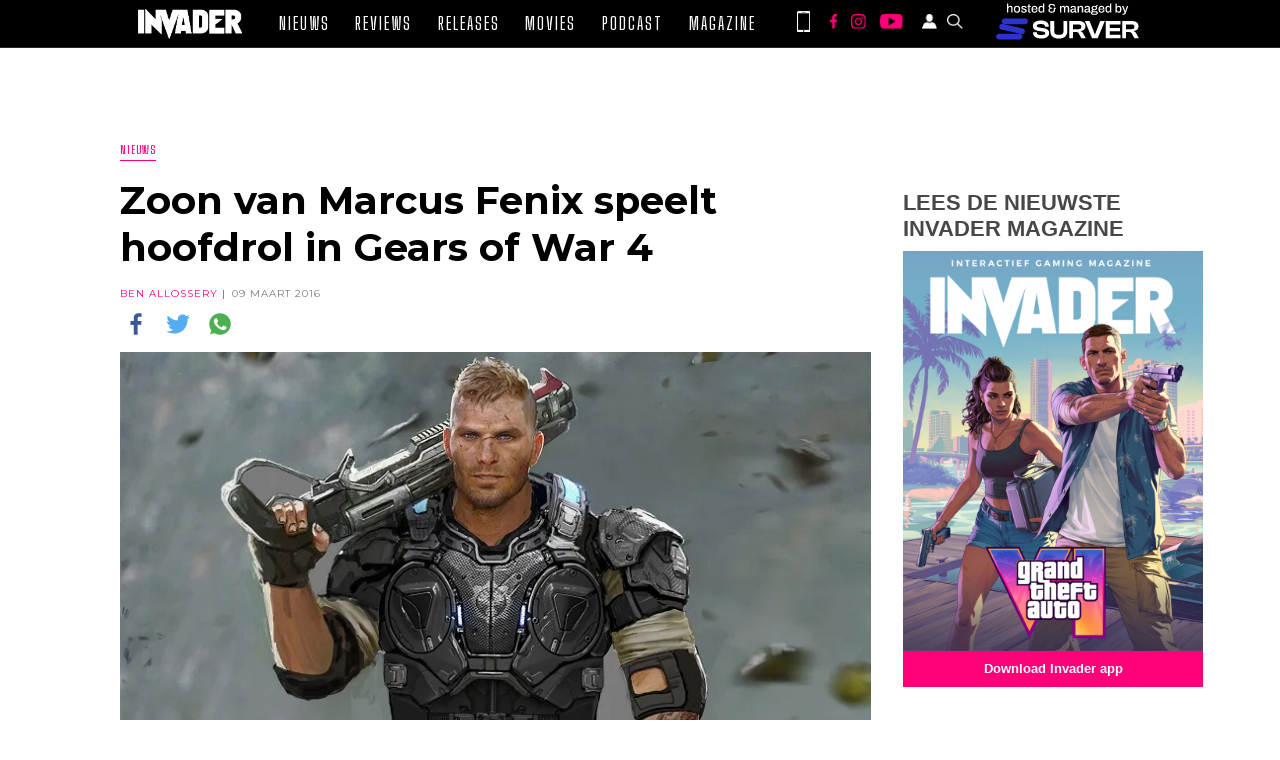

--- FILE ---
content_type: text/css
request_url: https://invader.be/wp-content/themes/invader-21/css/responsive.css?ver=1.0.12f
body_size: 663
content:
/* HOMEPAGE */
.more-of-that--desktop {
    margin-top: 2em;
    margin-left: 20px;
}

@media screen and (max-width:1130px) {
    .header--mobile .content-wrap {
        padding: 0 5%;
    }
    .article,
    .more-of-that--desktop {
        padding: 0 5%;
    }
    .header {
        flex-direction: column;
    }
    .nav {
        margin: 0.3rem 0;
    }
    .header--mobile .nav {
        padding: 0;
    }
    .header__navbar .content-wrap {
        flex-direction: column;
        padding-bottom: 0.5rem;
    }
    .header__navbar .content-wrap>* {
        margin: 0;
    }
}
`
@media screen and (max-width:1000px) {
    .articles {
        flex-basis: 100%;
        margin: 0.8rem 0;
    }
    .article__content__comments {
        display: none;
    }
    .footer__row {
        flex-direction: column;
        align-items: stretch;
        text-align: center;
    }
    .footer__row>*+* {
        margin: 1rem 0 0 0;
    }
    .footer__row>div {
        padding: 0;
    }
    .footer__logo img,
    .footer__copyright img {
        margin: 1rem auto;
        display: block;
    }
    .footer__logo img {
        transform: translateX(7%);
    }
    .footer__logo,
    .footer__form {
        position: relative;
    }
    .footer__logo::after,
    .footer__form::after {
        content: '';
        position: absolute;
        bottom: 0;
        left: 0;
        right: 0;
        height: 1px;
        width: 100vw;
        margin-right: calc(50% - 50vw);
        margin-left: calc(50% - 50vw);
        background-color: var(--dark-grey);
    }
    footer br {
        display: none;
    }
    .footer__form form {
        width: 80%;
        margin: 0 auto;
        padding-bottom: 2rem;
        max-width: 400px;
    }
    .footer__form small {
        display: block;
    }
    .links-row {
        flex-wrap: nowrap;
        display: inline-flex;
    }
    .footer__copyright small,
    .footer__form a,
    .footer__contact a {
        word-wrap: normal;
    }
}

@media screen and (max-width:768px) {
    main > .content-wrap section.d-flex {
        margin: 0 20px;
    }

    .header {
        display: none;
    }
    .header--mobile {
        display: block;
    }
    .hero-slider {
        padding-bottom: 1px;
    }
    .review-slider {
        margin-bottom: 0;
    }
    .releases {
        padding: 0 16px;
    }
    .articles__article {
        border-top: 1px solid var(--grey-color);
        padding-top: 0.8rem;
        padding-bottom: 0.3rem;
    }
    .articles .articles__article>*+* {
        margin: 0 0 0 0.55rem;
    }
    .articles__article .article__img {
        min-height: 80px;
        max-width: 145px;
    }
    .articles__article .article__content {
        border-top: none;
        padding-top: 0;
        padding-right: 10px;
    }
    .articles__article .article__content__text {
        max-width: 100%;
    }
    .article__category {
        display: none;
    }
    .article__title {
        margin-top: 0;
        font-size: 0.9rem;
    }
    .article__title br {
        display: none;
    }
    .latest-reviews__title h1 {
        padding-left: 0;
    }
    .latest-reviews {
        padding: 0 0 0.1rem;
    }
    .review__details__screenshot h1 {
        text-align: left;
        margin: 0 1rem 0 0.5rem;
        padding: 0.5rem;
    }
    .wrapper__header__img {
        display: none;
    }
    .wrapper__row {
        flex-direction: column;
    }
    .article__hero-img,
    .article__reactions--mobile,
    .review-description__reactions--mobile,
    .review-description img[src$=".jpeg"],
    .review-description img[src$=".jpg"],
    .overflow-img {
        margin-right: calc(50% - 50vw);
        margin-left: calc(50% - 50vw);
        display: block;        
    }
    
    .article__reactions--desktop,
    .review-description__reactions--desktop {
        display: none;
    }
    .article__reactions--mobile,
    .review-description__reactions--mobile {
        display: block;
    }
    main .more-of-that--mobile {
        display: block;
        margin-top: 2em;
    }
    .more-of-that--desktop {
        display: none;
    }
    .footer {
        padding: 1.5rem 0;
        font-size: 1rem;
    }
    .footer__row {
        display: block;
    }


    /* fixes */
    .latest-reviews__slider.slick-dotted.slick-slider,
    #reviews-slider.slick-dotted.slick-slider,
    #review-slider.slick-dotted.slick-slider {
        margin: 20px auto;
        width: 90%;
    }

    .d-flex {
        display: block;
    }

    .d-flex > *:last-child {
        margin: 0;
    }

    .d-flex>*:first-child {
        flex: 1 0 70%;
        max-width: 100%;
    }

    /* register form */
    .tml-action-register .colofon-invader__text,
    .tml-action-login .colofon-invader__text {
      padding: 10px 15px;
    }

    table.table { table-layout: fixed; }
    table .table__row { display: table-row; }
    .table__row .name {
        width: 150px;
    }
}

--- FILE ---
content_type: application/javascript; charset=utf-8
request_url: https://fundingchoicesmessages.google.com/f/AGSKWxVG-12KCeDGBiqEFgzI1YHbAJxXR5-j9OYeHNIE0sXQW4v8ZEAIjvko0BkdL90RD3ew9yE38YWd2o5CKe5zUDOm-rjB-OaCO_bPAvdCDHHFBKZzV-TG7lHKgcSMAH1z3IN1FkG6WSp_9h7mWHVy_UHzJZICUo4iJ-zJUmYAZnKOhIaQqIx02tBdxQ5s/_-bg_ads./jsplayerads-/getmdhlink./adprove_=468x60,
body_size: -1289
content:
window['7c25fdd2-9845-43b9-ae1c-7c8de03377ff'] = true;